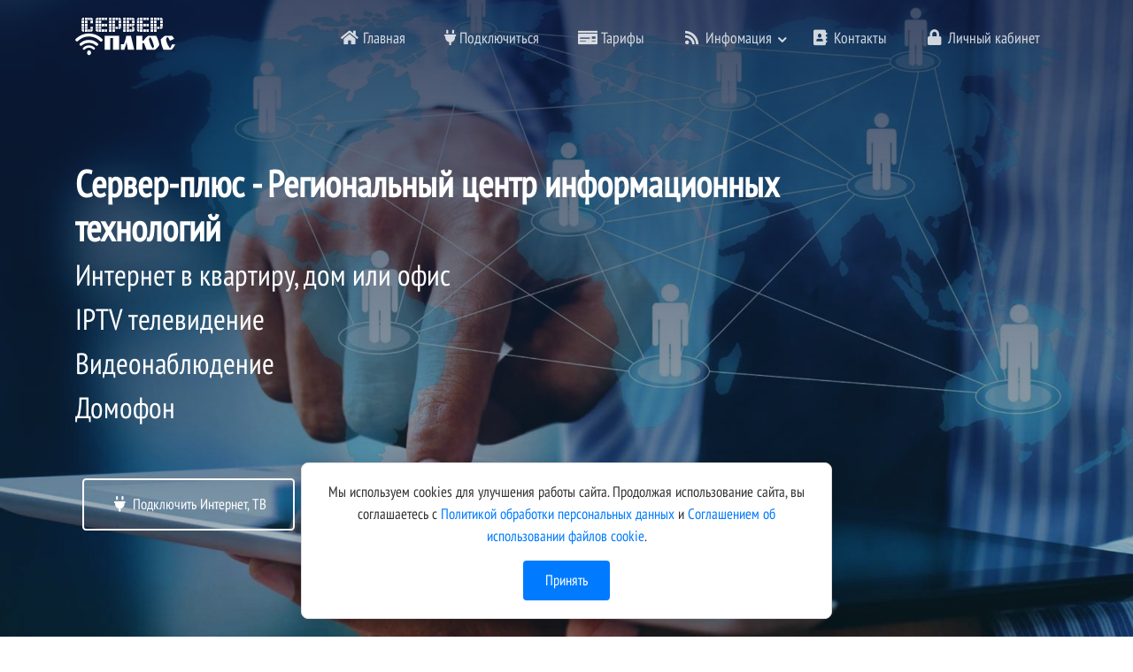

--- FILE ---
content_type: text/html; charset=UTF-8
request_url: https://roslavl-sp.ru/
body_size: 9078
content:
    <!DOCTYPE HTML>
    <html lang="en">

    <head>
        <meta charset="UTF-8">
        <meta http-equiv="X-UA-Compatible" content="IE=edge">
        <meta name="viewport" content="width=device-width, initial-scale=1">
        <meta name="yandex-verification" content="caa4eca90636f93d" />

        <!-- Yandex.RTB -->
<!--        <script>window.yaContextCb=window.yaContextCb||[]</script>-->
<!--        <script src="https://yandex.ru/ads/system/context.js" async></script>-->

                <title>Сервер-плюс - Региональный центр информационных технологий</title>
                        
        <link rel="stylesheet" href="/web/css/all.css"/>

        <!-- Vendor CSS Files -->
        <link href="/vendor/bootstrap/css/bootstrap.min.css" rel="stylesheet">
        <link href="/vendor/icofont/icofont.min.css" rel="stylesheet">
        <link href="/vendor/aos/aos.css" rel="stylesheet">
        <link href="/vendor/line-awesome/css/line-awesome.min.css" rel="stylesheet">
        <link href="/vendor/owl.carousel/assets/owl.carousel.min.css" rel="stylesheet">

        <!-- Template Main CSS File -->
        <link href="/vendor/css/style.css" rel="stylesheet">

        <meta name="description" content="Региональный центр информационных технологий">
<meta name="keywords" content="интернет, квартира, быстрый, широкополосный, телевидение, iptv, видео наблюдение, ">
<meta name="csrf-param" content="_csrf">
<meta name="csrf-token" content="s-sWXpJ56tak4yARj76GZTbnpfgkyYvtCO7ElLJ082b6n14r5ACB59SlQ2Ci67UzB5Dfq1ywzoBbj4ug10y6LA==">

<link type="image/x-icon" href="../../web/img/upload/favicon.ico" rel="shortcut icon">
<link href="/assets/79e79484/css/4/bootstrap.min.css" rel="stylesheet">
<link href="https://cdnjs.cloudflare.com/ajax/libs/font-awesome/5.15.1/css/all.min.css" rel="stylesheet">
<link href="/css/site.css" rel="stylesheet">
<link href="/assets/611fd219/css/style.css" rel="stylesheet">
    </head>

    <body class="">
            <div class="pace pace-inactive">
        <div class="pace-progress" data-progress-text="100%" data-progress="99">
            <div class="pace-progress-inner"></div>
        </div>
        <div class="pace-activity"></div>
    </div>

    


<!-- ======= Mobile Menu ======= -->
<div class="site-mobile-menu site-navbar-target">
    <div class="site-mobile-menu-header">
        <div class="site-mobile-menu-close mt-3">
            <span class="icofont-close js-menu-toggle"></span>
        </div>
    </div>
    <div class="site-mobile-menu-body"></div>
</div>

<!-- ======= Header ======= -->
<header class="site-navbar js-sticky-header site-navbar-target" role="banner">


    <div class="container">
        <div class="row align-items-center">

            <div class="col-6 col-lg-2">
                <h1 class="mb-0 site-logo"><a href="/" class="mb-0"><span class="icon-logo_3_2_b-1" style="font-size: 180%"></span></a></h1>
            </div>

            <div class="col-12 col-md-10 d-none d-lg-block">
                <nav class="site-navigation position-relative text-right" role="navigation">

                    <ul class="site-menu main-menu js-clone-nav mr-auto d-none d-lg-block">
                        <li class=""><a href="/" class="nav-link"><i class="fas fa-home fa-fw"></i> Главная</a></li>
                        <li class=""><a href="/connect" class="nav-link"><i class="fas fa-plug"></i> Подключиться</a></li>
<!--                        <li><a href="features.html" class="nav-link">Features</a></li>-->
                        <li><a href="/tarif" class="nav-link"><i class="fas fa-money-check fa-fw"></i> Тарифы</a></li>

                        <li class="has-children">
                            <a class="nav-link"><i class="fas fa-rss fa-fw"></i> Инфомация</a>
                            <ul class="dropdown">
                                <li><a href="/blog" class="nav-link"><i class="fas fa-rss fa-fw"></i> Новости компании</a></li>
                                <li><a href="/support" class="nav-link"><i class="fas fa-cog fa-fw"></i> Техподдержка</a></li>
                                <li><a href="/licenz" class="nav-link"><i class="fas fa-receipt fa-fw"></i> Лицензии</a></li>
                                <li><a href="/page/1-usloviya-podklyucheniya-k-seti.html" class="nav-link"><i class="fas fa-tasks fa-fw"></i> Условия подключения</a></li>
                                <li><a href="/page/2-o-rabote-s-personalnymi-dannymi.html" class="nav-link"><i class="fas fa-user-check fa-fw"></i> О работе с персональными данными</a></li>
                                <li><a href="/page/3-soglashenie-ob-ispolzovanii-faylov-cookie.html" class="nav-link"><i class="fas fa-cookie-bite fa-fw"></i> Соглашение об использовании файлов cookie</a></li>
                                <li><a href="/page/4-tipovoy-dogovor-s-abonentom.html" class="nav-link"><i class="fas fa-file-word fa-fw"></i> Типовой договор Телематика</a></li>
                                <li><a href="/page/5-publichnyy-dogovor-oferta-na-okazanie-uslug-po-tehnicheskomu-obsluzhivaniyu-sistemy-domofonii.html" class="nav-link"><i class="fas fa-file-word fa-fw"></i> Публичный договор Домофония</a></li>
                            </ul>
                        </li>
                        <li><a href="/contact" class="nav-link"><i class="fas fa-address-book fa-fw"></i> Контакты</a></li>
                        <li><a href="/kabinet" class="nav-link"><i class="fas fa-lock fa-fw"></i> Личный кабинет</a></li>
                    </ul>
                </nav>
            </div>

            <div class="col-6 d-inline-block d-lg-none ml-md-0 py-3" style="position: relative; top: 3px;">

                <a href="#" class="burger site-menu-toggle js-menu-toggle" data-toggle="collapse" data-target="#main-navbar">
                    <span></span>
                </a>
            </div>

        </div>
    </div>

</header>
    <div class="wrap">

            
<!-- ======= Hero Section ======= -->
<section class="hero-section" id="hero" style="
background: linear-gradient(to bottom, rgba(13,29,64,0.79) 0%, rgba(26,84,90,0.27) 100%), url(/web/img/upload/thumbnails/e1/e15c48beee5980e36a0f608536e41f18.jpg);
        background-size: cover;
        background-position: center center;
        background-repeat: no-repeat;
">

    <div class="container">
        <div class="row align-items-center">
            <div class="col-12 hero-text-image">
                <div class="row">
                    <div class="col-lg-10 text-center text-lg-left">
                        <h1 data-aos="fade-right" class="">Сервер-плюс - Региональный центр информационных технологий                            <br><small>Интернет в квартиру, дом или офис</small>
                            <br><small>IPTV телевидение</small>
                            <br><small>Видеонаблюдение</small>
                            <br><small>Домофон</small>
                        </h1>
                        <p class="mb-5" data-aos="fade-right" data-aos-delay="100"></p>

                        <p data-aos="fade-right" data-aos-delay="200" data-aos-offset="-500">

                            <a href="/connect" type="button" class="btn btn-outline-white mt-2 mx-2">
                                <i class="fas fa-plug fa-fw"></i> Подключить Интернет, ТВ
                            </a>

                            <a href="/newuser/domofon" type="button" class="btn btn-outline-white mt-2 mx-2">
                                <i class="fas fa-door-closed fa-fw"></i> Подключить Домофон
                            </a>

                            <a href="/site/payckassa" type="button" class="btn btn-outline-white mt-2 mx-2">
                                <i class="fas fa-credit-card fa-fw"></i> Оплатить онлайн
                            </a>
                        </p>
                    </div>
                    <div class="col-lg-2 iphone-wrap">
                        <div class="" style="padding-top: 100px">
<!--                            <img src="/img/house.png" alt="Image" class="phone-1" data-aos="fade-right">-->

<!--                            <img src="/vendor/img/phone_2.png" alt="Image" class="phone-2" data-aos="fade-right" data-aos-delay="200">-->
<!--                            <img src="/vendor/img/phone_2.png" alt="Image" class="phone-3" data-aos="fade-right" data-aos-delay="400">-->
                        </div>


                    </div>
                </div>
            </div>
        </div>
    </div>

</section>
<!-- End Hero -->
<main id="main">
    <!-- ======= CTA Section ======= -->
    <section class="section cta-section">
        <div class="container text-center">
            <h2 class="text-center"><i class="fas fa-phone-square-alt fa-fw"></i>                Телефон технической поддержки:<br>8 (4812) 33-96-36</h2>
            <a href="/support" type="button" class="btn btn-outline-white mt-2 mx-2">
                <i class="fas fa-cog fa-fw"></i> Обратиться в техподдержку
            </a>
        </div>
    </section>
    
<section class="section">
    <div class="container">
        <div class="row justify-content-center text-center mb-5">
            <div class="col-md-5" data-aos="fade-up">
                <h2 class="section-heading">Последние новости:</h2>
            </div>
        </div>
        <div class="row mb-5">
                        <div class="col-md-4">
                <div class="post-entry last-news">
                    <a href="/news/22-12-2025-12-03-27-rezhim-raboty-v-prazdnichnye-dni.html" class="d-block mb-4">
                        <div style="
                                background: linear-gradient(to right, rgba(0,0,5,0), rgba(8,7,35,0.3) ), url('/web/img/upload/thumbnails/fc/fcc9ae934038030ebca98f016a83c6d7.jpg');
                                background-size: cover;
                                background-position: top center;
                                background-repeat: no-repeat;
                                border-top-left-radius: 36px;
                                min-height: 250px;
                                width: auto;
                                "
                        ></div>
<!--                        <img style="border-top-left-radius: 36px;" src="--><!--" alt="Image" class="img-fluid">-->
                    </a>
                    <div class="post-text p-2">
                        <span class="">22 декабря 2025</span>
                        <h3><b>Режим работы в праздничные дни</b></h3>
<!--                        -->                        <p><a href="/news/22-12-2025-12-03-27-rezhim-raboty-v-prazdnichnye-dni.html" class="readmore">Подробнее >></a></p>
                    </div>
                </div>
            </div>
                        <div class="col-md-4">
                <div class="post-entry last-news">
                    <a href="/news/01-12-2025-10-07-52-povyshenie-stoimosti-uslug-s-01-yanvarya-2026-g.html" class="d-block mb-4">
                        <div style="
                                background: linear-gradient(to right, rgba(0,0,5,0), rgba(8,7,35,0.3) ), url('/web/img/upload/thumbnails/fa/fa4920ec3686dadff0e44f6af9d6235f.jpg');
                                background-size: cover;
                                background-position: top center;
                                background-repeat: no-repeat;
                                border-top-left-radius: 36px;
                                min-height: 250px;
                                width: auto;
                                "
                        ></div>
<!--                        <img style="border-top-left-radius: 36px;" src="--><!--" alt="Image" class="img-fluid">-->
                    </a>
                    <div class="post-text p-2">
                        <span class="">01 декабря 2025</span>
                        <h3><b>Повышение стоимости услуг с 01 января 2026 г.</b></h3>
<!--                        -->                        <p><a href="/news/01-12-2025-10-07-52-povyshenie-stoimosti-uslug-s-01-yanvarya-2026-g.html" class="readmore">Подробнее >></a></p>
                    </div>
                </div>
            </div>
                        <div class="col-md-4">
                <div class="post-entry last-news">
                    <a href="/news/30-10-2025-08-52-29-rezhim-raboty-v-prazdnichnye-dni.html" class="d-block mb-4">
                        <div style="
                                background: linear-gradient(to right, rgba(0,0,5,0), rgba(8,7,35,0.3) ), url('/web/img/upload/thumbnails/f1/f1ef044024796873a73cef051aacfb4b.jpg');
                                background-size: cover;
                                background-position: top center;
                                background-repeat: no-repeat;
                                border-top-left-radius: 36px;
                                min-height: 250px;
                                width: auto;
                                "
                        ></div>
<!--                        <img style="border-top-left-radius: 36px;" src="--><!--" alt="Image" class="img-fluid">-->
                    </a>
                    <div class="post-text p-2">
                        <span class="">30 октября 2025</span>
                        <h3><b>Режим работы в праздничные дни</b></h3>
<!--                        -->                        <p><a href="/news/30-10-2025-08-52-29-rezhim-raboty-v-prazdnichnye-dni.html" class="readmore">Подробнее >></a></p>
                    </div>
                </div>
            </div>
                    </div>

    </div>

</section>




    <div class="container">
        <!-- Yandex.RTB R-A-2589527-1 -->
<!--        <div id="yandex_rtb_R-A-2589527-1"></div>-->
<!--        <script>window.yaContextCb.push(()=>{-->
<!--                Ya.Context.AdvManager.render({-->
<!--                    "blockId": "R-A-2589527-1",-->
<!--                    "renderTo": "yandex_rtb_R-A-2589527-1"-->
<!--                })-->
<!--            })-->
<!--        </script>-->
    </div>


    
<!-- ======= Home Section ======= -->
<section class="section">
    <div class="container">

        <div class="row justify-content-center text-center mb-5">
            <div class="col-md-5" data-aos="fade-up">
                <h2 class="section-heading">Что мы предлагаем:</h2>
            </div>
        </div>

        <div class="row">

            <div class="col-md-4" data-aos="fade-up" data-aos-delay="0">
                <div class="feature-1 text-center">
                    <div class="wrap-icon icon-1">
                        <span class="icon"><i class="fas fa-wifi fa-fw"></i></span>
                    </div>
                    <h2 class="mb-3">Доступ в Интерент</h2>
                    <p>Широкополосный доступ к сети Интернет от компании &laquo;Сервер-плюс&raquo; обеспечивается за счет современного оборудования и технологий беспроводного и проводного типа связи. Высокоскоростные безлимитные тарифы позволят в полной мере использовать весь потенциал современного Интернет доступа, обеспечивая надежность и качество предоставляемых услуг.</p>

                </div>
            </div><div class="col-md-4" data-aos="fade-up" data-aos-delay="100">
                <div class="feature-1 text-center">
                    <div class="wrap-icon icon-1">
                        <span class="icon"><i class="fas fa-tv fa-fw"></i></span>
                    </div>
                    <h2 class="mb-3">Телевидение</h2>
                    <p>Просмотр телевизионных каналов в сети ООО &laquo;Сервер-плюс&raquo; организуется по кабельному аналоговому, кабельному цифровому доступу, а так же по сети передачи данных, с возможность смотреть ТВ как на старых телевизорах, так и на современных устройствах с поддержкой СМАРТ-ТВ. Возможность просмотра ТВ на большинстве Set Top Box телевизионных приставок.</p>

                </div>
            </div><div class="col-md-4" data-aos="fade-up" data-aos-delay="200">
                <div class="feature-1 text-center">
                    <div class="wrap-icon icon-1">
                        <span class="icon"><i class="fas fa-video fa-fw"></i></span>
                    </div>
                    <h2 class="mb-3">Видеонаблюдение</h2>
                    <p>Реализация федерального проекта &laquo;Безопасный город&raquo;, в рамках которого наша компания разрабатывает и внедряет системы видео наблюдения дорог, перекрестков и жилых районов (включая подъезды домов) с поддержкой удаленного мониторинга и фиксации событий в &laquo;облачных&raquo; хранилищах, обеспечивая тем самым наиболее защищенную систему хранения данных.</p>

                </div>
            </div>
<!--            <div class="col-md-4" data-aos="fade-up" data-aos-delay="">-->
<!--                <div class="feature-1 text-center">-->
<!--                    <div class="wrap-icon icon-1">-->
<!--                        <span class="icon la la-users"></span>-->
<!--                    </div>-->
<!--                    <h3 class="mb-3">Explore Your Team</h3>-->
<!--                    <p>Lorem ipsum dolor sit amet, consectetur adipisicing elit. Rem, optio.</p>-->
<!--                </div>-->
<!--            </div>-->
<!--            <div class="col-md-4" data-aos="fade-up" data-aos-delay="100">-->
<!--                <div class="feature-1 text-center">-->
<!--                    <div class="wrap-icon icon-1">-->
<!--                        <span class="icon la la-toggle-off"></span>-->
<!--                    </div>-->
<!--                    <h3 class="mb-3">Digital Whiteboard</h3>-->
<!--                    <p>Lorem ipsum dolor sit amet, consectetur adipisicing elit. Rem, optio.</p>-->
<!--                </div>-->
<!--            </div>-->

        </div>

    </div>
</section>



    

    <div class="" data-aos="fade-up">
        <h2 class="section-heading text-center">Подробнее:</h2>
    </div>

<section class="section">

    <div class="container">
        <div class="row align-items-center">
            <div class="col-md-7 ml-auto order-2" data-aos="fade-right">
                <h2 class="mb-4"><i class="fas fa-wifi fa-fw"></i> Доступ в Интерент</h2>
                <p class="mb-4"><p><strong>Проводной доступ&nbsp; в Интернет по технологии ETHERNET (выделенная линия в квартиру)</strong></p>

<ul>
	<li>Простота подключения.</li>
	<li>Надежность соединения.</li>
	<li>Высокая скорость, безлимитные тарифы.</li>
	<li>Бесплатное подключение к сети.</li>
	<li>Бесплатная настройка оборудование.</li>
</ul>

<p><strong>Беспроводной скоростной доступ в Интернет по технологии Wi-Fi 5G (для частного сектора)</strong></p>

<p>Оптимальное решение для частного сектора, загородного дома или коттеджа в поселках, где отсутствует проводная инфраструктура, а доступ через мобильный телефон Вас не устраивает.</p>

<ul>
	<li>Бесплатный технический осмотр возможности подключения.</li>
	<li>Бесплатная настройка оборудования.</li>
</ul>
</p>
                
            </div>
            <div class="col-md-5" data-aos="fade-right">
                <img src="/web/img/upload/thumbnails/00/002abc669b01fc09b20cc839684c20cf.png" alt="Image" class="img-fluid">
            </div>
        </div>
    </div>
    
</section><section class="section">

    <div class="container">
        <div class="row align-items-center">
            <div class="col-md-7 ml-auto order-2" data-aos="fade-right">
                <h2 class="mb-4"><i class="fas fa-tv fa-fw"></i> Телевидение</h2>
                <p class="mb-4"><p><strong>IPTV - это современная технология вещания цифрового телевидения в сетях передачи данных. </strong></p>

<p>Главными преимуществами и достоинствами данной технологии являются:</p>

<ul>
	<li>очень качественное изображение и звук (вплоть до HD и 5.1-канального звука);</li>
	<li>интерактивность;</li>
	<li>сервисные возможности (timeshift, video-on-demand&nbsp; и т.д.).</li>
</ul>

<p><strong>Преимущества IPTV от &quot;Сервер-плюс&quot;:</strong></p>

<ul>
	<li>возможность одновременно смотреть ТВ на компьютере, телефоне, Смарт ТВ, а так же на большинстве ТВ приставок STB с использованием старых ТВ;</li>
	<li>постоянно расширяющийся список доступных каналов.</li>
</ul>
</p>
                
            </div>
            <div class="col-md-5" data-aos="fade-right">
                <img src="/web/img/upload/thumbnails/c5/c54f21a52e6bc61a17cab99e526ce01c.png" alt="Image" class="img-fluid">
            </div>
        </div>
    </div>
    
</section><section class="section">

    <div class="container">
        <div class="row align-items-center">
            <div class="col-md-7 ml-auto order-2" data-aos="fade-right">
                <h2 class="mb-4"><i class="fas fa-video fa-fw"></i> Видеонаблюдение</h2>
                <p class="mb-4"><p><strong>Организация систем IP видеонаблюдения многоквартирных домов и индивидуального жилья</strong></p>

<p>Система IP видеонаблюдения это:</p>

<ul>
	<li>Использование современных IP камер высокого разрешения (Full HD 1080P).</li>
	<li>Подключение IP камер в любом месте непосредственно к сети Сервер-плюс а так же к сети Интернет.</li>
	<li>Удаленный мониторинг по сети с любых устройств (компьютер, планшет, телефон).</li>
	<li>Централизованный сервер хранения видеорхивов с круглосуточной&nbsp; записью событий.</li>
</ul>

<p><strong>Основной задачей для нашей компании в рамках федерального проекта &quot;Безопасный город&quot; является подключение к системе видеонаблюдения:</strong></p>

<ul>
	<li>жилого сектора (подъездов, дворовых территорий);</li>
	<li>муниципальных зданий, школ и детских садов;</li>
	<li>объектов промышленного и энергетического комплексов;</li>
	<li>объектов транспортной инфраструктуры (проезжих частей, остановок общественного транспорта);</li>
	<li>мест массового скопления людей.</li>
</ul>
</p>
                
            </div>
            <div class="col-md-5" data-aos="fade-right">
                <img src="/web/img/upload/thumbnails/81/8128a6cce5a4f5fde7c9db5883eae7fb.png" alt="Image" class="img-fluid">
            </div>
        </div>
    </div>
    
</section>







</main><!-- End #main -->    </div>

    

<!-- End CTA Section -->


<!-- ======= Footer ======= -->
<footer class="footer" role="contentinfo">
    <div class="container">
        <div class="row">
            <div class="col-md-4 mb-4 mb-md-0 text-center">


                <a href="/site/payckassa" type="button" class="btn btn-primary">
                    <i class="fas fa-credit-card fa-fw"></i> Оплатить онлайн
                </a>
                <p>
                    <img src="/web/img/upload/thumbnails/18/182374ddb07ab7bf42f96a3cb1b9f3b8.png" class="img img-fluid">
                </p>
                <p>Пополняйте свой баланс без комиссии банковской картой, или с помощью электронного кошелька.
                    В случае возникновения вопросов по оплате обращайтесь, пожалуйста, в службу поддержки.</p>
<!--                <h1><span class="icon-logo_3_2_b-1" style="font-size: 200%"></span></h1>-->

                <p class="social">
                    <a href="https://vk.com/roslavlsp" target="_blank"><span class="icofont-vk"></span></a>
                    <a href="https://ok.ru/roslavlsp" target="_blank"><span class="icofont-odnoklassniki"></span></a>
                </p>
            </div>
            <div class="col-md-7 ml-auto">
                <div class="row site-section pt-0">
                    <div class="col-md-6 mb-6 mb-md-0">
                        <h2>Меню</h2>
                        <ul class="list-unstyled">
                            <li><a href="/support" class="nav-link"><i class="fas fa-cog fa-fw"></i> Техническая поддержка</a></li>
                            <li><a href="/page/1-usloviya-podklyucheniya-k-seti.html" class="nav-link"><i class="fas fa-tasks fa-fw"></i> Условия подключения</a></li>
                            <li><a href="/tarif" class="nav-link"><i class="fas fa-money-check fa-fw"></i> Тарифы</a></li>
                            <li><a href="/blog" class="nav-link"><i class="fas fa-rss fa-fw"></i> Новости компании</a></li>
                            <li><a href="/contact" class="nav-link"><i class="fas fa-address-book fa-fw"></i> Контакты</a></li>
                        </ul>
                    </div>
                    <div class="col-md-6 mb-6 mb-md-0">
                        <h2>Информация</h2>
                        <ul class="list-unstyled">
                            <li><a href="/licenz" class="nav-link"><i class="fas fa-receipt fa-fw"></i> Лицензии</a></li>
                            <li><a href="/page/2-o-rabote-s-personalnymi-dannymi.html" class="nav-link"><i class="fas fa-user-check fa-fw"></i> О работе с персональными данными</a></li>
                            <li><a href="/page/3-soglashenie-ob-ispolzovanii-faylov-cookie.html" class="nav-link"><i class="fas fa-cookie-bite fa-fw"></i> Соглашение об использовании cookie</a></li>
                            <li><a href="/page/4-tipovoy-dogovor-s-abonentom.html" class="nav-link"><i class="fas fa-file-word fa-fw"></i> Типовой договор Телематика</a></li>
                            <li><a href="/page/5-publichnyy-dogovor-oferta-na-okazanie-uslug-po-tehnicheskomu-obsluzhivaniyu-sistemy-domofonii.html" class="nav-link"><i class="fas fa-file-word fa-fw"></i> Публичный договор Домофония</a></li>

                        </ul>
                    </div>
                </div>
            </div>
        </div>

        <div class="row justify-content-center text-center">
            <div class="col-md-7">
                <!-- Yandex.Metrika informer -->
                <a href="https://metrika.yandex.ru/stat/?id=17825344&amp;from=informer"
                   target="_blank" rel="nofollow"><img src="https://informer.yandex.ru/informer/17825344/2_0_86D2FFFF_66B2FFFF_0_uniques"
                                                       style="width:80px; height:31px; border:0;" alt="Яндекс.Метрика" title="Яндекс.Метрика: данные за сегодня (уникальные посетители)" /></a>
                <!-- /Yandex.Metrika informer -->

                <!-- Yandex.Metrika counter -->
                <script type="text/javascript" >
                    (function(m,e,t,r,i,k,a){m[i]=m[i]||function(){(m[i].a=m[i].a||[]).push(arguments)};
                        m[i].l=1*new Date();k=e.createElement(t),a=e.getElementsByTagName(t)[0],k.async=1,k.src=r,a.parentNode.insertBefore(k,a)})
                    (window, document, "script", "https://mc.yandex.ru/metrika/tag.js", "ym");

                    ym(17825344, "init", {
                        clickmap:true,
                        trackLinks:true,
                        accurateTrackBounce:true,
                        webvisor:true
                    });
                </script>
                <noscript><div><img src="https://mc.yandex.ru/watch/17825344" style="position:absolute; left:-9999px;" alt="" /></div></noscript>
                <!-- /Yandex.Metrika counter -->


                <div class="credits">
                    <p class="copyright">&copy; 2006-2026 Сервер-плюс Все права защищены</p>
                    <!--
                    All the links in the footer should remain intact.
                    You can delete the links only if you purchased the pro version.
                    Licensing information: https://bootstrapmade.com/license/
                    Purchase the pro version with working PHP/AJAX contact form: https://bootstrapmade.com/buy/?theme=SoftLand
                  -->
                    Разработка сайта: <a href="https://babanov.info/" target="_blank">babanov.info</a>
                </div>
            </div>
        </div>

    </div>
</footer>

<!-- Begin LeadBack code {literal} -->
<!--<script>-->
<!--    var _emv = _emv || [];-->
<!--    _emv['campaign'] = 'ed5b4ad21f10907f01bbe09d';-->
<!---->
<!--    (function() {-->
<!--        var em = document.createElement('script'); em.type = 'text/javascript'; em.async = true;-->
<!--        em.src = ('https:' == document.location.protocol ? 'https://' : 'http://') + 'leadback.ru/js/leadback.js';-->
<!--        var s = document.getElementsByTagName('script')[0]; s.parentNode.insertBefore(em, s);-->
<!--    })();-->
<!--</script>-->
<!-- End LeadBack code {/literal} -->



    
<div id="cookies-popup" class="cookies-popup" style="display: none;">
    <div class="cookies-content">
        <p>Мы используем cookies для улучшения работы сайта. Продолжая использование сайта, вы соглашаетесь с
            <a href="/page/2-o-rabote-s-personalnymi-dannymi.html" target="_blank">Политикой обработки персональных данных</a> и
            <a href="/page/3-soglashenie-ob-ispolzovanii-faylov-cookie.html" target="_blank">Соглашением об использовании файлов cookie</a>.
        </p>
        <button id="accept-cookies" class="cookies-btn">Принять</button>
    </div>
</div>

<style>
    .cookies-popup {
        position: fixed;
        bottom: 20px;
        left: 50%;
        transform: translateX(-50%);
        max-width: 600px;
        width: 90%;
        background: white;
        border: 1px solid #ddd;
        border-radius: 8px;
        padding: 20px;
        box-shadow: 0 4px 20px rgba(0,0,0,0.2);
        z-index: 10000;
        text-align: center;
    }

    .cookies-content p {
        margin: 0 0 15px 0;
        line-height: 1.5;
        color: #333;
        font-size: 1rem;
    }

    .cookies-content a {
        color: #007bff;
        text-decoration: none;
        font-weight: 500;
    }

    .cookies-content a:hover {
        text-decoration: underline;
    }

    .cookies-btn {
        background: #007bff;
        color: white;
        border: none;
        padding: 10px 25px;
        border-radius: 4px;
        cursor: pointer;
        font-size: 1rem;
        font-weight: 500;
        transition: background-color 0.3s ease;
    }

    .cookies-btn:hover {
        background: #0056b3;
    }

    /* Адаптивность для мобильных устройств */
    @media (max-width: 768px) {
        .cookies-popup {
            width: 95%;
            max-width: none;
            bottom: 10px;
            padding: 15px;
        }

        .cookies-content p {
            font-size: 1rem;
            margin-bottom: 12px;
        }

        .cookies-btn {
            padding: 8px 20px;
            font-size: 1rem;
        }
    }

    @media (max-width: 480px) {
        .cookies-popup {
            width: 90%;
            padding: 12px;
        }

        .cookies-content p {
            font-size: 1rem;
        }
    }
</style>

<script>
    document.addEventListener('DOMContentLoaded', function() {
        // Проверяем, было ли уже принято соглашение
        if (!getCookie('cookies_accepted')) {
            // Показываем окно через 2 секунды после загрузки страницы
            setTimeout(function() {
                document.getElementById('cookies-popup').style.display = 'block';
            }, 2000);
        }

        // Обработчик клика на кнопку "Принять"
        document.getElementById('accept-cookies').addEventListener('click', function() {
            // Устанавливаем cookie на 1 год
            setCookie('cookies_accepted', 'true', 365);
            document.getElementById('cookies-popup').style.display = 'none';
        });

        // Функции для работы с cookies
        function setCookie(name, value, days) {
            var expires = "";
            if (days) {
                var date = new Date();
                date.setTime(date.getTime() + (days * 24 * 60 * 60 * 1000));
                expires = "; expires=" + date.toUTCString();
            }
            document.cookie = name + "=" + (value || "") + expires + "; path=/; SameSite=Lax";
        }

        function getCookie(name) {
            var nameEQ = name + "=";
            var ca = document.cookie.split(';');
            for(var i=0; i < ca.length; i++) {
                var c = ca[i];
                while (c.charAt(0) == ' ') c = c.substring(1, c.length);
                if (c.indexOf(nameEQ) == 0) return c.substring(nameEQ.length, c.length);
            }
            return null;
        }
    });
</script>    <a href="#" class="back-to-top"><i class="icofont-simple-up"></i></a>

    <!-- Vendor JS Files -->
    <script src="/vendor/jquery/jquery.min.js"></script>
    <script src="/vendor/bootstrap/js/bootstrap.bundle.min.js"></script>
    <script src="/vendor/jquery.easing/jquery.easing.min.js"></script>
    <script src="/vendor/php-email-form/validate.js"></script>
    <script src="/vendor/aos/aos.js"></script>
    <script src="/vendor/owl.carousel/owl.carousel.min.js"></script>
    <script src="/vendor/jquery-sticky/jquery.sticky.js"></script>

    <!-- Template Main JS File -->
    <script src="/vendor/js/main.js"></script>

    <script src="/assets/c89f4947/jquery.js"></script>
<script src="/assets/665efd32/yii.js"></script>
<script src="/assets/79e79484/js/popper.min.js"></script>
<script src="/assets/79e79484/js/4/bootstrap.js"></script>
<script src="/assets/2ddf5cd7/pace.min.js"></script>
    </body>

    </html>


--- FILE ---
content_type: text/css
request_url: https://roslavl-sp.ru/vendor/css/style.css
body_size: 4452
content:
/**
* Template Name: SoftLand - v2.0.0
* Template URL: https://bootstrapmade.com/softland-bootstrap-app-landing-page-template/
* Author: BootstrapMade.com
* License: https://bootstrapmade.com/license/
*/

/*--------------------------------------------------------------
# General
--------------------------------------------------------------*/
html {
  overflow-x: hidden;
}

body {
  font-family: "Roboto", sans-serif;
  color: #9fa1a4;
  line-height: 1.5;
}



a {
  color: #777;
  transition: .3s all ease;
}

a:hover {
  color: #000;
}

h1, h2, h3, h4, h5, h6, .font-heading {
  font-family: "Poppins", sans-serif;
  color: #000;
}

.container {
  z-index: 2;
  position: relative;
}

.text-black {
  color: #000 !important;
}

.text-primary {
  color: #2d71a1 !important;
}

.border-top {
  border-top: 1px solid #f2f2f2 !important;
}

.border-bottom {
  border-bottom: 1px solid #f2f2f2 !important;
}

figure figcaption {
  margin-top: .5rem;
  font-style: italic;
  font-size: .8rem;
}

.section {
  padding: 2rem 0;
}

.section-heading {
  font-size: 3rem;
  font-weight: 700;
  background: linear-gradient(-45deg, #3db3c5, #274685);
  -webkit-background-clip: text;
  -webkit-text-fill-color: transparent;
}

/* Back to top button */
.back-to-top {
  position: fixed;
  display: none;
  background: #2d71a1;
  color: #fff;
  width: 44px;
  height: 44px;
  text-align: center;
  line-height: 1;
  font-size: 16px;
  border-radius: 50%;
  right: 90px;
  bottom: 15px;
  transition: background 0.5s;
  z-index: 11;
}

.back-to-top i {
  color: #fff;
  font-size: 24px;
  position: absolute;
  top: 8px;
  left: 10px;
}

@media (max-width: 768px) {
  .back-to-top {
    bottom: 15px;
  }
}

/* Default btn sre-tyling */
.btn {
  border: none;
  padding: 15px 30px !important;
}

.btn.btn-outline-white {
  border: 2px solid #fff;
  background: none;
  color: #fff;
}

.btn.btn-outline-white:hover {
  background: #fff;
  color: #2d71a1;
}

.btn.btn-primary {
  background: #2d71a1;
  background: linear-gradient(-45deg, #1391a5, #274685);
  color: #fff;
  box-shadow: 0 10px 30px 0 rgba(0, 0, 0, 0.15);
}

/* Feature 1 */
.feature-1 .wrap-icon {
  margin: 0 auto;
  height: 100px;
  width: 100px;
  border-radius: 50%;
  position: relative;
  margin-bottom: 30px;
  box-shadow: 0 15px 30px 0 rgba(0, 0, 0, 0.2);
}

.feature-1 .wrap-icon.icon-1 {
  background: linear-gradient(-45deg, #3b87bd, #2d71a2);
}

.feature-1 .wrap-icon .icon {
  position: absolute;
  top: 50%;
  left: 50%;
  transform: translate(-50%, -50%);
  color: #fff;
  font-size: 2.5rem;
}

.feature-1 h3 {
  font-size: 20px;
}

.feature-1 p {
  /*color: #b1b1b1;*/
}

/* Step */
.step {
  box-shadow: 0 10px 30px -5px rgba(0, 0, 0, 0.1);
  background: #fff;
  padding: 40px;
}

.step .number {
  background: linear-gradient(-45deg, #1391a5, #274685);
  -webkit-background-clip: text;
  -webkit-text-fill-color: transparent;
  font-weight: 700;
  letter-spacing: .2rem;
  margin-bottom: 10px;
  display: block;
}

.step p:last-child {
  margin-bottom: 0px;
}

/* Review */
.review h3 {
  font-size: 20px;
}

.review p {
  line-height: 1.8;
  font-style: italic;
  color: #333333;
}

.review .stars span {
  color: #FF8803;
}

.review .stars .muted {
  color: #ccc;
}

.review .review-user img {
  width: 70px;
  margin: 0 auto;
}

/* Testimonial Carousel */
.testimonial-carousel .owl-dots {
  position: absolute;
  bottom: -40px;
  width: 100%;
  text-align: center;
}

.testimonial-carousel .owl-dots .owl-dot {
  display: inline-block;
}

.testimonial-carousel .owl-dots .owl-dot > span {
  display: inline-block;
  width: 7px;
  height: 7px;
  background-color: #cbd3da;
  border-radius: 50%;
  margin: 5px;
}

.testimonial-carousel .owl-dots .owl-dot.active {
  outline: none;
}

.testimonial-carousel .owl-dots .owl-dot.active > span {
  background: linear-gradient(-45deg, #1391a5, #274685);
}

/* Pricing */
.pricing {
  padding: 50px;
  background: linear-gradient(-45deg, #1391a5, #274685);
  color: #fff;
  padding-bottom: 12rem !important;
  position: relative;
  border-radius: 4px;
  color: #000000;
  background: #fff;
  box-shadow: 0 10px 30px 0 rgba(0, 0, 0, 0.2);
}

.pricing h3 {
  color: #2d71a1;
}

.pricing .price-cta {
  position: absolute;
  bottom: 50px;
  width: 100%;
  text-align: center;
  left: 0;
}

.pricing .price-cta .price {
  display: block;
  margin-bottom: 20px;
  font-size: 1.8rem;
  font-weight: 300;
}

.pricing .popularity {
  text-transform: uppercase;
  font-size: 12px;
  letter-spacing: .2rem;
  display: block;
  margin-bottom: 20px;
}

.pricing ul {
  margin-bottom: 50px;
}

.pricing ul li {
  margin-bottom: 10px;
}

.pricing .btn-white {
  background: #fff;
  border: 2px solid #f1f1f1;
  border-radius: 4px;
  box-shadow: 0 5px 20px 0 rgba(0, 0, 0, 0.1);
}

.pricing .btn-white:hover {
  color: #2d71a1;
}

.pricing.popular {
  background: #fff;
  box-shadow: 0 10px 30px 0 rgba(0, 0, 0, 0.2);
  color: #000000;
  background: linear-gradient(-45deg, #1391a5, #274685);
  color: #fff;
  box-shadow: none;
}

.pricing.popular.message {
  padding-bottom: 5px;
}

.pricing.popular .popularity {
  color: #b3b3b3;
}

.pricing.popular h3 {
  color: #fff;
  background: none;
}

.pricing.popular .btn-white {
  border: 2px solid #2d71a1;
}

/* CTA Section */
.cta-section {
  background: linear-gradient(to right, #274685 0%, #3db3c5 100%);
  color: #fff;
}

.cta-section h2 {
  color: #fff;
  font-size: 3rem;
  font-weight: 700;
}

@media screen and (max-width: 768px) {
  .cta-section h2 {
    font-size: 2rem;
  }
}

.cta-section .btn {
  background: rgba(0, 0, 0, 0);
  color: #fff;
}

/* Sticky Wrapper */
.sticky-wrapper {
  position: absolute;
  z-index: 100;
  width: 100%;
}

.sticky-wrapper .site-navbar {
  transition: .3s all ease;
}

.sticky-wrapper .site-navbar .site-menu-toggle {
  color: #fff;
}

.sticky-wrapper .site-navbar .site-logo a {
  color: #fff;
}

.sticky-wrapper .site-navbar .site-menu > li > a {
  color: rgba(255, 255, 255, 0.8) !important;
}

.sticky-wrapper .site-navbar .site-menu > li > a:hover, .sticky-wrapper .site-navbar .site-menu > li > a.active {
  color: #fff !important;
}

.sticky-wrapper.is-sticky .burger:before, .sticky-wrapper.is-sticky .burger span, .sticky-wrapper.is-sticky .burger:after {
  background: #000000;
  transition: .0s all ease;
}

.sticky-wrapper.is-sticky .site-navbar {
  background: #fff;
  border-bottom: 1px solid transparent;
  box-shadow: 4px 0 20px -5px rgba(0, 0, 0, 0.2);
}

.sticky-wrapper.is-sticky .site-navbar .site-logo a {
  color: #2d71a1 !important;
}

.sticky-wrapper.is-sticky .site-navbar .site-menu > li > a {
  color: #2d71a1 !important;
}

.sticky-wrapper.is-sticky .site-navbar .site-menu > li > a:hover, .sticky-wrapper.is-sticky .site-navbar .site-menu > li > a.active {
  color: #2d71a1 !important;
}

.sticky-wrapper.is-sticky .site-navbar .site-menu > li.active a {
  color: #2d71a1 !important;
}

.sticky-wrapper .shrink {
  padding-top: 0px !important;
  padding-bottom: 0px !important;
}

/* Contact Form */
.form-control {
  height: 53px;
  border-radius: 0;
  border: 1px solid #dae0e5;
}

.form-control:active, .form-control:focus {
  outline: none;
  box-shadow: none;
  border: 1px solid #2d71a1;
}

.php-email-form .validate {
  display: none;
  color: red;
  margin: 0 0 15px 0;
  font-weight: 400;
  font-size: 13px;
}

.php-email-form .error-message {
  display: none;
  color: #fff;
  background: #ed3c0d;
  text-align: center;
  padding: 15px;
  font-weight: 600;
}

.php-email-form .sent-message {
  display: none;
  color: #fff;
  background: #18d26e;
  text-align: center;
  padding: 15px;
  font-weight: 600;
}

.php-email-form .loading {
  display: none;
  background: #fff;
  text-align: center;
  padding: 15px;
}

.php-email-form .loading:before {
  content: "";
  display: inline-block;
  border-radius: 50%;
  width: 24px;
  height: 24px;
  margin: 0 10px -6px 0;
  border: 3px solid #18d26e;
  border-top-color: #eee;
  -webkit-animation: animate-loading 1s linear infinite;
  animation: animate-loading 1s linear infinite;
}

@-webkit-keyframes animate-loading {
  0% {
    transform: rotate(0deg);
  }
  100% {
    transform: rotate(360deg);
  }
}

@keyframes animate-loading {
  0% {
    transform: rotate(0deg);
  }
  100% {
    transform: rotate(360deg);
  }
}

/* Blog */
.post-entry {
  margin-bottom: 60px;
}

.post-entry .post-text .post-meta {
  color: #ccc;
  font-size: 13px;
  display: block;
  margin-bottom: 10px;
}

.post-entry .post-text h3 {
  font-size: 20px;
  color: #000000;
}

.post-entry .post-text h3 a {
  color: #000000;
}

.post-entry .post-text h3 a:hover {
  text-decoration: none;
  color: #2d71a1;
}

.post-entry .post-text .readmore {
  color: #2d71a1;
}

.sidebar-box {
  margin-bottom: 30px;
  padding: 25px;
  font-size: 15px;
  width: 100%;
  float: left;
  background: #fff;
}

.sidebar-box *:last-child {
  margin-bottom: 0;
}

.sidebar-box h3 {
  font-size: 18px;
  margin-bottom: 15px;
}

.categories li, .sidelink li {
  position: relative;
  margin-bottom: 10px;
  padding-bottom: 10px;
  border-bottom: 1px dotted gray("300");
  list-style: none;
}

.categories li:last-child, .sidelink li:last-child {
  margin-bottom: 0;
  border-bottom: none;
  padding-bottom: 0;
}

.categories li a, .sidelink li a {
  display: block;
}

.categories li a span, .sidelink li a span {
  position: absolute;
  right: 0;
  top: 0;
  color: #ccc;
}

.categories li.active a, .sidelink li.active a {
  color: #000000;
  font-style: italic;
}

.comment-form-wrap {
  clear: both;
}

.comment-list {
  padding: 0;
  margin: 0;
}

.comment-list .children {
  padding: 50px 0 0 40px;
  margin: 0;
  float: left;
  width: 100%;
}

.comment-list li {
  padding: 0;
  margin: 0 0 30px 0;
  float: left;
  width: 100%;
  clear: both;
  list-style: none;
}

.comment-list li .vcard {
  width: 80px;
  float: left;
}

.comment-list li .vcard img {
  width: 50px;
  border-radius: 50%;
}

.comment-list li .comment-body {
  float: right;
  width: calc(100% - 80px);
}

.comment-list li .comment-body h3 {
  font-size: 20px;
}

.comment-list li .comment-body .meta {
  text-transform: uppercase;
  font-size: 13px;
  letter-spacing: .1em;
  color: #ccc;
}

.comment-list li .comment-body .reply {
  padding: 5px 10px;
  background: #e6e6e6;
  color: #000000;
  text-transform: uppercase;
  font-size: 14px;
}

.comment-list li .comment-body .reply:hover {
  color: #000000;
  background: #e3e3e3;
}

.search-form {
  background: #f7f7f7;
  padding: 10px;
}

.search-form .form-group {
  position: relative;
}

.search-form .form-group input {
  padding-right: 50px;
}

.search-form .icon {
  position: absolute;
  top: 50%;
  right: 20px;
  transform: translateY(-50%);
}

/*--------------------------------------------------------------
# Hero Section
--------------------------------------------------------------*/
.hero-section {
  background: linear-gradient(to right, rgba(39, 70, 133, 0.99) 0%, rgba(61, 179, 197, 0.6) 100%), url(../img/hero-bg-3.jpg);
  position: relative;
}

.hero-section .wave {
  width: 100%;
  overflow: hidden;
  position: absolute;
  z-index: 1;
  bottom: -150px;
}

@media screen and (max-width: 992px) {
  .hero-section .wave {
    bottom: -180px;
  }
}

.hero-section .wave svg {
  width: 100%;
}

.hero-section, .hero-section > .container > .row {
  height: 100vh;
  min-height: 800px;
}


/* Шапка на всех страницах */
.hero-section.inner-page {
  height: 30vh;
  min-height: 300px;

}

.hero-section.inner-page .hero-text {
  transform: translateY(-150px);
  margin-top: -160px;
}

@media screen and (max-width: 992px) {
  .hero-section.inner-page .hero-text {
    /*margin-top: -20px;*/
  }
}

/*b-info Размер шрифта на банере*/
.hero-section h1 {
  /*font-size: 3.5rem;*/
  color: #fff;
  font-weight: 700;
  margin-bottom: 30px;
}

@media screen and (max-width: 992px) {
  .hero-section h1 {
    font-size: 2.5rem;
    text-align: center;
  }
}

@media screen and (max-width: 992px) {
  .hero-section .hero-text-image {
    margin-top: 4rem;
  }
}

.hero-section p {
  font-size: 18px;
  color: #fff;
}

.hero-section .iphone-wrap {
  position: relative;
}

@media screen and (max-width: 992px) {
  .hero-section .iphone-wrap {
    text-align: center;
  }
}

.hero-section .iphone-wrap .phone-2, .hero-section .iphone-wrap .phone-1 {
  position: absolute;
  top: -20%;
  overflow: hidden;
  left: 0;
  /*box-shadow: 0 15px 50px 0 rgba(0, 0, 0, 0.1);*/
  /*border-radius: 30px;*/
}

@media screen and (max-width: 992px) {
  .hero-section .iphone-wrap .phone-2, .hero-section .iphone-wrap .phone-1 {
    position: relative;
    top: 0;
    max-width: 100%;
  }
}

.hero-section .iphone-wrap .phone-2, .hero-section .iphone-wrap .phone-1 {
  width: 600px;
}

@media screen and (max-width: 992px) {
  .hero-section .iphone-wrap .phone-1 {
    margin-left: -150px;
  }
}

.hero-section .iphone-wrap .phone-2 {
  margin-top: 50px;
  margin-left: 100px;
  width: 250px;
}

@media screen and (max-width: 992px) {
  .hero-section .iphone-wrap .phone-2 {
    width: 250px;
    position: absolute;
    margin-top: 0px;
    margin-left: 100px;
  }
}

/*--------------------------------------------------------------
# Nav
--------------------------------------------------------------*/
.site-navbar {
  margin-bottom: 0px;
  z-index: 1999;
  position: absolute;
  top: 0;
  width: 100%;
}

.site-navbar .site-logo {
  position: relative;
  font-size: 24px;
}

.site-navbar .site-logo a {
  color: #fff;
}

.site-navbar .site-logo a:hover {
  text-decoration: none;
}

.site-navbar .site-navigation .site-menu {
  margin-bottom: 0;
}

.site-navbar .site-navigation .site-menu a {
  text-decoration: none !important;
  display: inline-block;
}

.site-navbar .site-navigation .site-menu > li {
  display: inline-block;
}

.site-navbar .site-navigation .site-menu > li > a {
  padding: 30px 20px;
  color: #000000;
  display: inline-block;
  text-decoration: none !important;
}

.site-navbar .site-navigation .site-menu > li > a:hover {
  color: #2d71a1;
}

.site-navbar .site-navigation .site-menu > li.active > a {
  color: #fff !important;
}

.site-navbar .site-navigation .site-menu .has-children {
  position: relative;
}

.site-navbar .site-navigation .site-menu .has-children > a {
  position: relative;
  padding-right: 20px;
}

.site-navbar .site-navigation .site-menu .has-children > a:before {
  position: absolute;
  content: "\ea99";
  font-size: 16px;
  top: 52%;
  right: 0;
  transform: translateY(-50%);
  font-family: 'icofont';
}

.site-navbar .site-navigation .site-menu .has-children .dropdown {
  visibility: hidden;
  opacity: 0;
  top: 100%;
  position: absolute;
  text-align: left;
  box-shadow: 0 2px 10px -2px rgba(0, 0, 0, 0.1);
  padding: 0px 0;
  margin-top: 15px;
  margin-left: 0px;
  background: rgba(255, 255, 255, 0.9);
  transition: 0.2s 0s;
  width: max-content;
  /*border-radius: 10px;*/
}

.site-navbar .site-navigation .site-menu .has-children .dropdown.arrow-top {
  position: absolute;
}

.site-navbar .site-navigation .site-menu .has-children .dropdown.arrow-top:before {
  bottom: 100%;
  left: 20%;
  border: solid transparent;
  content: " ";
  height: 0;
  width: 0;
  position: absolute;
  pointer-events: none;
}

.site-navbar .site-navigation .site-menu .has-children .dropdown.arrow-top:before {
  border-color: rgba(136, 183, 213, 0);
  border-bottom-color: #fff;
  border-width: 10px;
  margin-left: -10px;
}

.site-navbar .site-navigation .site-menu .has-children .dropdown a {
  text-transform: none;
  letter-spacing: normal;
  transition: 0s all;
  color: #000000;
}

.site-navbar .site-navigation .site-menu .has-children .dropdown .active {
  color: #2d71a1 !important;
}

.site-navbar .site-navigation .site-menu .has-children .dropdown > li {
  list-style: none;
  padding: 0;
  margin: 0;
  min-width: 210px;
}

.site-navbar .site-navigation .site-menu .has-children .dropdown > li > a {
  padding: 9px 20px;
  display: block;
}

.site-navbar .site-navigation .site-menu .has-children .dropdown > li > a:hover {
  background: #f2f4f6;
  color: #000000;
}

.site-navbar .site-navigation .site-menu .has-children .dropdown > li.has-children > a:before {
  content: "\ea75";
  right: 20px;
}

.site-navbar .site-navigation .site-menu .has-children .dropdown > li.has-children > .dropdown, .site-navbar .site-navigation .site-menu .has-children .dropdown > li.has-children > ul {
  left: 100%;
  top: 0;
}

.site-navbar .site-navigation .site-menu .has-children .dropdown > li.has-children:hover > a, .site-navbar .site-navigation .site-menu .has-children .dropdown > li.has-children:active > a, .site-navbar .site-navigation .site-menu .has-children .dropdown > li.has-children:focus > a {
  background: #f2f4f6;
}

.site-navbar .site-navigation .site-menu .has-children:hover > a, .site-navbar .site-navigation .site-menu .has-children:focus > a, .site-navbar .site-navigation .site-menu .has-children:active > a {
  color: #2d71a1;
}

.site-navbar .site-navigation .site-menu .has-children:hover, .site-navbar .site-navigation .site-menu .has-children:focus, .site-navbar .site-navigation .site-menu .has-children:active {
  cursor: pointer;
}

.site-navbar .site-navigation .site-menu .has-children:hover > .dropdown, .site-navbar .site-navigation .site-menu .has-children:focus > .dropdown, .site-navbar .site-navigation .site-menu .has-children:active > .dropdown {
  transition-delay: 0s;
  margin-top: -10px;
  visibility: visible;
  opacity: 1;
}

.site-mobile-menu {
  width: 300px;
  position: fixed;
  right: 0;
  z-index: 2000;
  padding-top: 20px;
  background: #fff;
  height: calc(100vh);
  transform: translateX(110%);
  box-shadow: -10px 0 20px -10px rgba(0, 0, 0, 0.1);
  transition: .3s all ease-in-out;
}

.offcanvas-menu .site-mobile-menu {
  transform: translateX(0%);
}

.site-mobile-menu .site-mobile-menu-header {
  width: 100%;
  float: left;
  padding-left: 20px;
  padding-right: 20px;
}

.site-mobile-menu .site-mobile-menu-header .site-mobile-menu-close {
  float: right;
  margin-top: 8px;
}

.site-mobile-menu .site-mobile-menu-header .site-mobile-menu-close span {
  font-size: 30px;
  display: inline-block;
  padding-left: 10px;
  padding-right: 0px;
  line-height: 1;
  cursor: pointer;
  transition: .3s all ease;
}

.site-mobile-menu .site-mobile-menu-header .site-mobile-menu-logo {
  float: left;
  margin-top: 10px;
  margin-left: 0px;
}

.site-mobile-menu .site-mobile-menu-header .site-mobile-menu-logo a {
  display: inline-block;
  text-transform: uppercase;
}

.site-mobile-menu .site-mobile-menu-header .site-mobile-menu-logo a img {
  max-width: 70px;
}

.site-mobile-menu .site-mobile-menu-header .site-mobile-menu-logo a:hover {
  text-decoration: none;
}

.site-mobile-menu .site-mobile-menu-body {
  overflow-y: scroll;
  -webkit-overflow-scrolling: touch;
  position: relative;
  padding: 0 20px 20px 20px;
  height: calc(100vh - 52px);
  padding-bottom: 150px;
}

.site-mobile-menu .site-nav-wrap {
  padding: 0;
  margin: 0;
  list-style: none;
  position: relative;
}

.site-mobile-menu .site-nav-wrap a {
  padding: 10px 20px;
  display: block;
  position: relative;
}

.site-mobile-menu .site-nav-wrap a:hover {
  color: #2d71a1;
}

.site-mobile-menu .site-nav-wrap li {
  position: relative;
  display: block;
}

.site-mobile-menu .site-nav-wrap li.active > a {
  color: #2d71a1;
}

.site-mobile-menu .site-nav-wrap .arrow-collapse {
  position: absolute;
  right: 0px;
  top: 10px;
  z-index: 20;
  width: 36px;
  height: 36px;
  text-align: center;
  cursor: pointer;
  border-radius: 50%;
}

.site-mobile-menu .site-nav-wrap .arrow-collapse:before {
  font-size: 12px;
  z-index: 20;
  font-family: "icofont";
  content: "\ea99";
  position: absolute;
  top: 50%;
  left: 50%;
  transform: translate(-50%, -50%) rotate(-180deg);
  transition: .3s all ease;
}

.site-mobile-menu .site-nav-wrap .arrow-collapse.collapsed:before {
  transform: translate(-50%, -50%);
}

.site-mobile-menu .site-nav-wrap > li {
  display: block;
  position: relative;
  float: left;
  width: 100%;
}

.site-mobile-menu .site-nav-wrap > li > a {
  padding-left: 20px;
  font-size: 20px;
}

.site-mobile-menu .site-nav-wrap > li > ul {
  padding: 0;
  margin: 0;
  list-style: none;
}

.site-mobile-menu .site-nav-wrap > li > ul > li {
  display: block;
}

.site-mobile-menu .site-nav-wrap > li > ul > li > a {
  padding-left: 40px;
  font-size: 16px;
}

.site-mobile-menu .site-nav-wrap > li > ul > li > ul {
  padding: 0;
  margin: 0;
}

.site-mobile-menu .site-nav-wrap > li > ul > li > ul > li {
  display: block;
}

.site-mobile-menu .site-nav-wrap > li > ul > li > ul > li > a {
  font-size: 16px;
  padding-left: 60px;
}

/* Burger */
.burger {
  width: 28px;
  height: 32px;
  cursor: pointer;
  position: relative;
  z-index: 99;
  float: right;
}

.burger:before, .burger span, .burger:after {
  width: 100%;
  height: 2px;
  display: block;
  background: #fff;
  border-radius: 2px;
  position: absolute;
  opacity: 1;
}

.burger:before, .burger:after {
  transition: top 0.35s cubic-bezier(0.23, 1, 0.32, 1), transform 0.35s cubic-bezier(0.23, 1, 0.32, 1), opacity 0.35s cubic-bezier(0.23, 1, 0.32, 1), background-color 1.15s cubic-bezier(0.86, 0, 0.07, 1);
  -webkit-transition: top 0.35s cubic-bezier(0.23, 1, 0.32, 1), -webkit-transform 0.35s cubic-bezier(0.23, 1, 0.32, 1), opacity 0.35s cubic-bezier(0.23, 1, 0.32, 1), background-color 1.15s cubic-bezier(0.86, 0, 0.07, 1);
  content: "";
}

.burger:before {
  top: 4px;
}

.burger span {
  top: 15px;
}

.burger:after {
  top: 26px;
}

/* Hover */
.burger:hover:before {
  top: 7px;
}

.burger:hover:after {
  top: 23px;
}

/* Click */
.burger.active span {
  opacity: 0;
}

.burger.active:before, .burger.active:after {
  top: 40%;
}

.burger.active:before {
  -webkit-transform: rotate(45deg);
  -moz-transform: rotate(45deg);
  filter: progid:DXImageTransform.Microsoft.BasicImage(rotation=5);
  /*for IE*/
}

.burger.active:after {
  -webkit-transform: rotate(-45deg);
  -moz-transform: rotate(-45deg);
  filter: progid:DXImageTransform.Microsoft.BasicImage(rotation=-5);
  /*for IE*/
}

.burger:focus {
  outline: none;
}

/*--------------------------------------------------------------
# Footer
--------------------------------------------------------------*/
.footer {
  padding: 5rem 0 2.5rem 0;
}

.footer h3 {
  font-size: 18px;
  margin-bottom: 30px;
}

.footer ul li {
  margin-bottom: 10px;
}

.footer a {
  color: #000;
}

.footer .copyright {
  margin-bottom: 0px;
}

.footer .copyright, .footer .credits {
  font-size: 14px;
}

.social a {
  display: inline-block;
  width: 50px;
  height: 50px;
  border-radius: 50%;
  background: #f8f9fa;
  position: relative;
  text-align: center;
  transition: .3s background ease;
  color: #0d1e2d;
}

.social a span {
  display: inline-block;
  left: 50%;
  position: absolute;
  top: 50%;
  transform: translate(-50%, -50%);
}

.social a:hover {
  color: #fff;
  background: #2d71a1;
}


--- FILE ---
content_type: text/css
request_url: https://roslavl-sp.ru/css/site.css
body_size: 2104
content:
/** Generated by FG **/
@font-face {
    font-family: 'Conv_YanoneKaffeesatz-Regular';
    src: url('/fonts/YanoneKaffeesatz-Regular.eot');
    src: local('☺'), url('/fonts/YanoneKaffeesatz-Regular.woff') format('woff'), url('/fonts/YanoneKaffeesatz-Regular.ttf') format('truetype'), url('/fonts/YanoneKaffeesatz-Regular.svg') format('svg');
    font-weight: normal;
    font-style: normal;
}

/** Generated by FG **/
@font-face {
    font-family: 'Conv_Oswald-Light';
    src: url('/fonts/Oswald-Light.eot');
    src: local('☺'), url('/fonts/Oswald-Light.woff') format('woff'), url('/fonts/Oswald-Light.ttf') format('truetype'), url('/fonts/Oswald-Light.svg') format('svg');
    font-weight: normal;
    font-style: normal;
}

/** Generated by FG **/
@font-face {
    font-family: 'Conv_PTSansNarrow-Regular';
    src: url('/fonts/PTSansNarrow-Regular.eot');
    src: local('☺'), url('/fonts/PTSansNarrow-Regular.woff') format('woff'), url('/fonts/PTSansNarrow-Regular.ttf') format('truetype'), url('/fonts/PTSansNarrow-Regular.svg') format('svg');
    font-weight: normal;
    font-style: normal;
}


@font-face {
    font-family: 'icomoon';
    src:  url('/fonts/icomoon.eot?os7i0r');
    src:  url('/fonts/icomoon.eot?os7i0r#iefix') format('embedded-opentype'),
    url('/fonts/icomoon.ttf?os7i0r') format('truetype'),
    url('/fonts/icomoon.woff?os7i0r') format('woff'),
    url('/fonts/icomoon.svg?os7i0r#icomoon') format('svg');
    font-weight: normal;
    font-style: normal;
    font-display: block;
}


.invalid-tooltip {
     font-size: 1rem;
}


.fixed1 { display: inline; }
/* Smartphone Portrait and Landscape */
@media only screen
and (min-device-width : 320px)
and (max-device-width : 730px){ .fixed1 { display: none; }}

[class^="icon-"], [class*=" icon-"] {
    /* use !important to prevent issues with browser extensions that change fonts */
    font-family: 'icomoon' !important;
    speak: none;
    font-style: normal;
    font-weight: normal;
    font-variant: normal;
    text-transform: none;
    line-height: 1;

    /* Better Font Rendering =========== */
    -webkit-font-smoothing: antialiased;
    -moz-osx-font-smoothing: grayscale;
}



.my-pace {
    background: #29d;
    position: fixed;
    z-index: 2000;
    top: 0;
    right: 100%;
    width: 100%;
    height: 10px;
}

.legend {
    background-color: rgba(255, 255, 255, 0.85);
    border-radius: 10px;
    box-shadow: 13px 4px 15px 1px rgba(0, 0, 0, 0.26);

}

.icon-logo_3_2_b-1:before {
    content: "\e900";
}


html,
body {
    height: 100%;
    font-family:'Conv_PTSansNarrow-Regular',Sans-Serif;
    font-size: 105%;

}

p, h1, h2, h3, h4, h5, h6{
    font-family:'Conv_PTSansNarrow-Regular',Sans-Serif;
    /*font-size: 110%;*/
    /*font-size: large;*/

    /*color: black;*/
}

p {
    /*font-family:'Conv_PTSansNarrow-Regular',Sans-Serif;*/
    font-size: 110%;
    /*text-indent: 1.5em; !* Отступ первой строки *!*/



    /*font-size: large;*/

    /*color: black;*/
}

.pace-b {
    -webkit-pointer-events: none;
    pointer-events: none;

    -webkit-user-select: none;
    -moz-user-select: none;
    user-select: none;
}

.pace-inactive-b {
    display: none;
}

.pace-b .pace-progress-b {
    background: #29d;
    position: fixed;
    z-index: 2000;
    top: 0;
    right: 100%;
    width: 100%;
    height: 10px;
}


.css-input {
    border-width:2px;
    border-color:#cccccc;
    border-style:solid;
    padding:10px;
    font-size:30px;
    /*text-align:center;*/
    box-shadow: 0px 0px 11px 0px rgba(42,42,42,.75);
    border-radius:34px;
}
.css-input:focus { outline:none; }


.single-blog-post-slide h3 a {
    font-family:'Conv_PTSansNarrow-Regular',Sans-Serif;
    /*font-size: large;*/

}

.banner_part .banner_text h3 {
    font-family:'Conv_PTSansNarrow-Regular',Sans-Serif;
    /*font-size: large;*/
}

.banner_part .banner_text h4 {
    font-family:'Conv_PTSansNarrow-Regular',Sans-Serif;
    /*font-size: large;*/
}

.todays-post-content p {
    font-family:'Conv_PTSansNarrow-Regular',Sans-Serif;
    /*font-size: large;*/
}

.banner_part .banner_text h2 {
    font-family:'Conv_PTSansNarrow-Regular',Sans-Serif;
}
.banner_part .banner_text h3 {
    font-family:'Conv_PTSansNarrow-Regular',Sans-Serif;
    /*font-size: large;*/
}

.service_part .single_service_part_iner {
    padding: 5px 24px;
}


.footer-area .copyright_part_text {
    padding-top: 10px;
    margin-top: 10px;
}

.footer-area {
    padding: 10px 0px 0px;
}

a {
    color: #0a6ebd;
}


/*-----------------------------------*/


/*.navbar-light .navbar-nav .active>.nav-link, .navbar-light .navbar-nav .nav-link.active, .navbar-light .navbar-nav .nav-link.show, .navbar-light .navbar-nav .show>.nav-link {*/
/*    font-family: 'Poiret One', cursive;*/
/*}*/
.navbar-light .navbar-nav .nav-link {
    font-family: 'Montserrat', sans-serif;
    font-weight: 800;
}

.dropdown .dropdown-menu .dropdown-item {
    font-family: 'Montserrat', sans-serif;
    font-weight: 800;
}

.service_part .single_service_part_iner h3 {
    font-family: 'Montserrat', sans-serif;
}

.wrap {
    min-height: 100%;
    height: auto;
    margin: 0 auto -60px;
    padding: 0 0 60px;
}

.wrap > .container {
    padding: 10px 10px 10px;
}

.footer {
    /*height: 60px;*/
    /*background-color: #f5f5f5;*/
    border-top: 1px solid #ddd;
    /*padding-top: 20px;*/
}

.jumbotron {
    text-align: center;
    background-color: transparent;
}

.jumbotron .btn {
    font-size: 21px;
    padding: 14px 24px;
}

.not-set {
    color: #c55;
    font-style: italic;
}

/* add sorting icons to gridview sort links */
a.asc:after, a.desc:after {
    position: relative;
    top: 1px;
    display: inline-block;
    font-family: 'Glyphicons Halflings';
    font-style: normal;
    font-weight: normal;
    line-height: 1;
    padding-left: 5px;
}

a.asc:after {
    content: /*"\e113"*/ "\e151";
}

a.desc:after {
    content: /*"\e114"*/ "\e152";
}

.sort-numerical a.asc:after {
    content: "\e153";
}

.sort-numerical a.desc:after {
    content: "\e154";
}

.sort-ordinal a.asc:after {
    content: "\e155";
}

.sort-ordinal a.desc:after {
    content: "\e156";
}

.grid-view th {
    white-space: nowrap;
}

.hint-block {
    display: block;
    margin-top: 5px;
    color: #999;
}

.error-summary {
    color: #a94442;
    background: #fdf7f7;
    border-left: 3px solid #eed3d7;
    padding: 10px 20px;
    margin: 0 0 15px 0;
}

/* align the logout "link" (button in form) of the navbar */
.nav li > form > button.logout {
    padding: 15px;
    border: none;
}

@media(max-width:767px) {
    .nav li > form > button.logout {
        display:block;
        text-align: left;
        width: 100%;
        padding: 10px 15px;
    }
}

.nav > li > form > button.logout:focus,
.nav > li > form > button.logout:hover {
    text-decoration: none;
}

.nav > li > form > button.logout:focus {
    outline: none;
}

.center-sms-cod {
    /*text-align: center;*/
    /*font-size: 30px;*/
    font-family: monospace;
}

.last-news{
    border-left: solid 4px rgba(45, 113, 161, 0.26);
    border-top: solid 4px rgba(45, 113, 161, 0.26);
    border-top-left-radius: 40px;
    min-height: 400px;
}

.pricing {
    padding: 20px;
    padding-bottom: 5rem !important;
}

.invalid-feedback {
    display: none;
    width: 100%;
    margin-top: .25rem;
    font-size: 100%;
    color: #dc3545;
}

.hero-section.inner-page .hero-text {
    transform: translateY(-150px);
    margin-top: -203px;
}

.hero-section h1 {
    /* font-size: 3.5rem; */
    color: #fff;
    font-weight: 700;
    margin-bottom: 10px;
}




--- FILE ---
content_type: text/css
request_url: https://roslavl-sp.ru/assets/611fd219/css/style.css
body_size: 74
content:
.pace {
    -webkit-pointer-events: none;
    pointer-events: none;

    -webkit-user-select: none;
    -moz-user-select: none;
    user-select: none;
}

.pace-inactive {
    display: none;
}

.pace .pace-progress {
    background: #0b3e6f;
    position: fixed;
    z-index: 2000;
    top: 0;
    right: 100%;
    width: 100%;
    height: 6px;
}

--- FILE ---
content_type: application/javascript; charset=utf-8
request_url: https://roslavl-sp.ru/vendor/js/main.js
body_size: 966
content:
/**
* Template Name: SoftLand - v2.0.0
* Template URL: https://bootstrapmade.com/softland-bootstrap-app-landing-page-template/
* Author: BootstrapMade.com
* License: https://bootstrapmade.com/license/
*/
(function($) {
  "use strict";
  // Back to top button
  $(window).scroll(function() {
    if ($(this).scrollTop() > 100) {
      $('.back-to-top').fadeIn('slow');
    } else {
      $('.back-to-top').fadeOut('slow');
    }
  });
  $('.back-to-top').click(function() {
    $('html, body').animate({
      scrollTop: 0
    }, 1500, 'easeInOutExpo');
    return false;
  });
  var siteMenuClone = function() {
    $('.js-clone-nav').each(function() {
      var $this = $(this);
      $this.clone().attr('class', 'site-nav-wrap').appendTo('.site-mobile-menu-body');
    });
    setTimeout(function() {
      var counter = 0;
      $('.site-mobile-menu .has-children').each(function() {
        var $this = $(this);
        $this.prepend('<span class="arrow-collapse collapsed">');
        $this.find('.arrow-collapse').attr({
          'data-toggle': 'collapse',
          'data-target': '#collapseItem' + counter,
        });
        $this.find('> ul').attr({
          'class': 'collapse',
          'id': 'collapseItem' + counter,
        });
        counter++;
      });
    }, 1000);
    $('body').on('click', '.arrow-collapse', function(e) {
      var $this = $(this);
      if ($this.closest('li').find('.collapse').hasClass('show')) {
        $this.removeClass('active');
      } else {
        $this.addClass('active');
      }
      e.preventDefault();
    });
    $(window).resize(function() {
      var $this = $(this),
        w = $this.width();
      if (w > 768) {
        if ($('body').hasClass('offcanvas-menu')) {
          $('body').removeClass('offcanvas-menu');
        }
      }
    })
    $('body').on('click', '.js-menu-toggle', function(e) {
      var $this = $(this);
      e.preventDefault();
      if ($('body').hasClass('offcanvas-menu')) {
        $('body').removeClass('offcanvas-menu');
        $('body').find('.js-menu-toggle').removeClass('active');
      } else {
        $('body').addClass('offcanvas-menu');
        $('body').find('.js-menu-toggle').addClass('active');
      }
    })
    // click outisde offcanvas
    $(document).mouseup(function(e) {
      var container = $(".site-mobile-menu");
      if (!container.is(e.target) && container.has(e.target).length === 0) {
        if ($('body').hasClass('offcanvas-menu')) {
          $('body').removeClass('offcanvas-menu');
          $('body').find('.js-menu-toggle').removeClass('active');
        }
      }
    });
  };
  siteMenuClone();
  var siteScroll = function() {
    $(window).scroll(function() {
      var st = $(this).scrollTop();
      if (st > 100) {
        $('.js-sticky-header').addClass('shrink');
      } else {
        $('.js-sticky-header').removeClass('shrink');
      }
    })
  };
  siteScroll();
  var siteSticky = function() {
    $(".js-sticky-header").sticky({
      topSpacing: 0
    });
  };
  siteSticky();
  var siteOwlCarousel = function() {
    $('.testimonial-carousel').owlCarousel({
      center: true,
      items: 1,
      loop: true,
      margin: 0,
      autoplay: true,
      smartSpeed: 1000,
    });
  };
  siteOwlCarousel();
})(jQuery);

AOS.init({
  easing: 'ease',
  duration: 1000,
  once: true
});